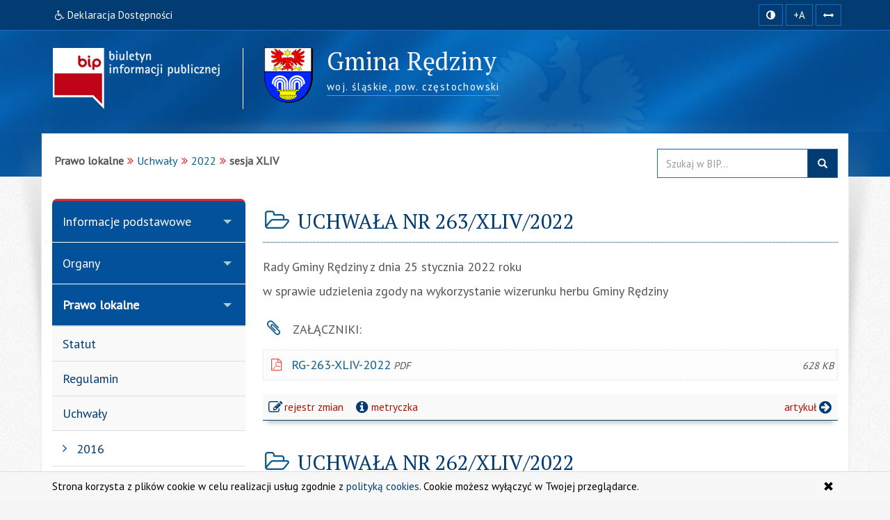

--- FILE ---
content_type: text/html; charset=utf-8
request_url: https://www.bip.redziny.pl/index.php?idg=4&id=306&x=15&y=7&z=1
body_size: 9662
content:
<!DOCTYPE html>
<html class="no-js" lang="pl">
    <head>
        <meta charset="utf-8">
<meta http-equiv="X-UA-Compatible" content="IE=edge">
<meta name="viewport" content="width=device-width, initial-scale=1">
<base href="https://www.bip.redziny.pl/">
<link rel="icon" href="https://www.bip.redziny.pl/favicon.ico" type="image/x-icon">
<link rel="stylesheet" type="text/css" href="/min/g=css">
<link rel="preconnect" href="https://fonts.googleapis.com">
<link rel="preconnect" href="https://fonts.gstatic.com" crossorigin>
<link href="https://fonts.googleapis.com/css2?family=PT+Sans&family=PT+Serif&display=swap" rel="stylesheet">
<title>sesja XLIV | BIP - Gmina Rędziny</title>

<meta name="title" content="sesja XLIV | BIP - Gmina Rędziny">
<meta name="description" content="Gmina Rędziny - responsywna strona BIP przygotowana z uwzględnieniem wytycznych WCAG 2.1 - sesja XLIV">
<meta name="keywords" content="BIP, WCAG 2.1, deklaracja, dostępności, zgodna, responsywny, dostępny, dla niepełnosprawnych, strona, mobilna, Urząd, Gmina, Rędziny, sesja, XLIV">
<meta name="author" content="AkcessNet.eu">
<meta name="robots" content="index, follow">

<script src="/min/g=js-in-top"></script>
<!-- HTML5 Shim and Respond.js IE8 support of HTML5 elements and media queries -->
<!-- WARNING: Respond.js doesn't work if you view the page via file:// -->
<!--[if lt IE 9]>
<script src="https://oss.maxcdn.com/libs/html5shiv/3.7.0/html5shiv.js"></script>
<script src="https://oss.maxcdn.com/libs/respond.js/1.3.0/respond.min.js"></script>
<![endif]-->    </head>

	<body id="top" class="page-306 smoothscroll boxed-layout fabrics_gray">
        <header>
            <div class="top-navi hidden-print">
                <div id="skipLinks">
                    <ul>
                        <li> <a id="tabulator" href="deklaracja-dostepnosci.html">Deklaracja Dostępności</a>
                        </li>                        
                        <li> <a href="https://www.bip.redziny.pl/index.php?idg=4&id=306&x=15&y=7&z=1#kontrast">Przejdź do ułatwień dostępu</a>
                        </li>
                        <li> <a href="https://www.bip.redziny.pl/index.php?idg=4&id=306&x=15&y=7&z=1#main-content">Przejdź do treści</a>
                        </li>
                        <li> <a href="https://www.bip.redziny.pl/index.php?idg=4&id=306&x=15&y=7&z=1#menu-g">Przejdź do kategorii menu</a>
                        </li>
						<li> <a href="https://www.bip.redziny.pl/index.php?idg=4&id=306&x=15&y=7&z=1#wyszukaj">Przejdź do wyszukiwarki</a>
                        </li>
                    </ul>
                </div>
                <div class="bip-navbar">
                    <div class="container">
                    	<div class="row">
							<div class="col-sm-16">
							<div class="navbar-header">
                            	<button type="button" class="visible-xs navbar-offcanvas pull-left" data-toggle="offcanvas" onclick="window.document.location='https://www.bip.redziny.pl/index.php?idg=4&id=306&x=15&y=7&z=1#top'">
                                	<span class="sr-only">Wysuń główną nawigację</span>
                                	<span class="icon-bar nobcg" aria-hidden="true"></span>
                                	<span class="icon-bar nobcg" aria-hidden="true"></span>
                                	<span class="icon-bar nobcg" aria-hidden="true"></span>
	                            </button>
	                            <a id="miniLogoBIP" class="visible-xs" href="/" title="strona startowa"><img src="https://www.bip.redziny.pl/img/logo-BIP-small.png" class="logo-BIP" width="109" height="40" alt="logo BIP"></a>
	                        </div>
							<div id="top-komunikat" class="col-sm-12 hidden-xs">
								<div class="DD hidden-xs nobcg">
									<a href="deklaracja-dostepnosci.html" class="btn" data-original-title="Deklaracja Dostępności Cyfrowej i Architektonicznej"><span class="fa fa-wheelchair" aria-hidden="true"></span><span> Deklaracja Dostępności</span></a> 
								</div>
                    	    </div>
							<div id="access-box" class="col-sm-4 hidden-print">
								<div id="access-bar-1">
									<button id="kontrast" class="btn btn-sm" data-toggle="tooltip" data-placement="bottom" data-original-title="zmiana kontrastu strony"> <span class="sr-only">Kontrast </span><span class="fa fa-adjust nobcg"></span> </button>
									<span id="resize-text" data-placement="bottom" data-original-title="zmiana rozmiaru tekstu"><button aria-label="zwiększ rozmiar czcionki" id="accessibility-font" class="btn btn-sm animated fadeIn js-accessibility" title="Zwiększ rozmiar tekstu">+A</button></span>
									<span id="resize-spaces" data-placement="bottom" data-original-title="zmiana odstępów w tekście"><button type="button" aria-label="zwiększ odstępy w tekście" id="accessibility-spaces" class="btn btn-sm animated fadeInDown js-accessibility" title="Zwiększ odstępy w tekście"> <span class="sr-only">Zmiana odstępów w tekście </span><span class="fa fa-arrows-h nobcg"></span></button></span>
									<a href="deklaracja-dostepnosci.html" class="DD btn btn-sm animated fadeInDownBig visible-xs" data-placement="bottom" data-original-title="Deklaracja Dostępności Cyfrowej i Architektonicznej"><span class="sr-only">Deklaracja Dostępności </span><span class="fa fa-wheelchair nobcg"></span></a>
								</div>
                        	</div>
							</div>
                    	</div>
					</div>
                </div>
            </div>
            <div class="top-header hidden-print" role="banner">
                <div class="bip-header wrapp row-offcanvas row-offcanvas-left">
                    <div class="inner container">
                        <div class="bip-logo col-xs-5 col-sm-5 col-md-4 hidden-xs hidden-print">
                            <a href="/" class="nobcg" title="strona startowa">
                                <img src="https://www.bip.redziny.pl/img/logo-BIP.png" class="logo-BIP img-responsive" width="240" height="88" alt="logotyp BIP">
                            </a>
                        </div>
                        <div class="bip-brand col-xs-16 col-sm-11 col-md-12 nobcg">
                            <p class="visible-print">Biuletyn Informacji Publicznej:</p>
                            <img src="img/herb-redziny-height80px.png" class="logo img-responsive hidden-print" width="70" height="80" alt="herb Gminy Rędziny">
                            <h1 class="nobcg animated fadeInRight w700">
                            <span class="nobcg">Gmina Rędziny</span>
                            <span class="sr-only"> - sesja XLIV</span>
                            </h1>
                            <p><span class="animated fadeInDown notransition hidden-print"><span><abbr title="województwo">woj.</abbr>&nbsp;śląskie, </span><span><abbr title="powiat">pow.</abbr>&nbsp;częstochowski</span></span></p>       
                        </div>
                    </div>
                </div>
            </div>
        </header>
        <div id="wrapper" class="container">
            <div id="site-wrapper" class="row row-offcanvas row-offcanvas-left">
                <div class="semiboxshadow hidden-print">
                    <img src="/img/shp.png" class="img-responsive" width="1090" height="506" alt="cień ozdobny">    
                </div>
                <div id="content" class="container">
                    <div id="bread" class="row">
                        <div id="breadcrumbs" class="col-xs-16 col-sm-11 col-md-12 col-lg-12">
                            <ul class="breadcrumb"><li class="grupa second"><strong>Prawo lokalne</strong></li><li><a href="index.php?idg=4&amp;id=2&amp;x=15">Uchwały</a></li><li><a href="index.php?idg=4&amp;id=304&amp;x=15&amp;y=7">2022</a></li><li class="active"><strong class="text-muted">sesja XLIV</strong></li></ul>                        </div>
                        <div id="search-box" class="search-box col-xs-10 col-sm-5 col-md-4 col-lg-4 hidden-print nobcg" role="search">
							<span id="wyszukaj"></span> 
                            <form data-toggle="validator" name="f1" method="GET" action="https://www.bip.redziny.pl/index.php">
                                <div class="input-group">
                                    <label for="szukaj" class="sr-only">Przeszukaj stronę BIP:</label>
                                    <input id="szukaj" type="text" name="search" aria-label="Przeszukaj zawartość strony BIP" title="wpisz co najmniej 4 znaki" placeholder="Szukaj w BIP..." required="required" pattern=".{4,200}" class="form-control input">
                                    <span class="input-group-addon"> <span class="glyphicon glyphicon-search"><button type="submit" class="button postfix" value="Szukaj" title="Szukaj">szukaj w BIP</button></span> </span>
                                </div>
                            </form>
                        </div>
                    </div>
                    <div class="col-xs-8 col-sm-5 col-sm-pull-11- col-md-4 col-md-pull-12- sidebar-offcanvas hidden-print" id="sidebar">
                        <div id="main-menu" class="inner toggle toggle-accordion nobcg">
							<span id="menu-g" title="główne menu strony"></span>
                            <nav class="btn-group-vertical navbar-nav">
                                <div class="btn-group dropdown keep-open"><button data-placement="auto" data-original-title="Informacje podstawowe" data-toggle="dropdown" class="btn dropdown-toggle" type="button" aria-expanded="true">Informacje podstawowe</button><div class="dropdown-menu animated fadeIn">
<div class="list-group level-1">
<a class="list-group-item l-1" href="index.php?idg=1&amp;id=1&amp;x=1"><span class="title nobcg">Strona Główna</span></a><a class="list-group-item l-1" href="index.php?idg=1&amp;id=97&amp;x=5"><span class="title nobcg">Dane podstawowe</span></a><a class="list-group-item l-1" href="index.php?idg=1&amp;id=24&amp;x=10"><span class="title nobcg">Struktura organizacyjna</span></a></div>
</div>
</div>
<div class="btn-group dropdown keep-open"><button data-placement="auto" data-original-title="Organy" data-toggle="dropdown" class="btn dropdown-toggle" type="button" aria-expanded="true">Organy</button><div class="dropdown-menu animated fadeIn">
<div class="list-group level-1">
<a class="list-group-item l-1" href="index.php?idg=2&amp;id=25&amp;x=5"><span class="title nobcg">Wójt Gminy</span></a><a class="list-group-item l-1" href="index.php?idg=2&amp;id=118&amp;x=10"><span class="title nobcg">Zastępca Wójta</span></a><a class="list-group-item l-1" href="index.php?idg=2&amp;id=95&amp;x=15"><span class="title nobcg">Sekretarz</span></a><a class="list-group-item l-1" href="index.php?idg=2&amp;id=26&amp;x=20"><span class="title nobcg">Skarbnik</span></a><a class="list-group-item l-1" href="index.php?idg=2&amp;id=77&amp;x=25"><span class="title nobcg">Przewodniczący Rady</span></a><a class="list-group-item l-1" href="index.php?idg=2&amp;id=91&amp;x=30"><span class="title nobcg">Rada Gminy</span></a><a class="list-group-item l-1" href="index.php?idg=2&amp;id=92&amp;x=35"><span class="title nobcg">Komisje</span></a></div>
</div>
</div>
<div class="btn-group dropdown keep-open active"><button data-placement="auto" data-original-title="Prawo lokalne" data-toggle="dropdown" class="btn dropdown-toggle" type="button" aria-expanded="true">Prawo lokalne</button><div class="dropdown-menu animated fadeIn">
<div class="list-group level-1">
<a class="list-group-item l-1" href="index.php?idg=4&amp;id=6&amp;x=5"><span class="title nobcg">Statut</span></a><a class="list-group-item l-1" href="index.php?idg=4&amp;id=7&amp;x=10"><span class="title nobcg">Regulamin</span></a><a class="list-group-item l-1" href="index.php?idg=4&amp;id=2&amp;x=15"><span class="title nobcg">Uchwały</span></a><div class="list-group level-2">
<a class="list-group-item l-2" href="index.php?idg=4&amp;id=141&amp;x=15&amp;y=1"><span class="fa fa-angle-right nobcg"></span><span class="title nobcg">2016</span></a><a class="list-group-item l-2" href="index.php?idg=4&amp;id=155&amp;x=15&amp;y=2"><span class="fa fa-angle-right nobcg"></span><span class="title nobcg">2017</span></a><a class="list-group-item l-2" href="index.php?idg=4&amp;id=184&amp;x=15&amp;y=3"><span class="fa fa-angle-right nobcg"></span><span class="title nobcg">2018</span></a><a class="list-group-item l-2" href="index.php?idg=4&amp;id=218&amp;x=15&amp;y=4"><span class="fa fa-angle-right nobcg"></span><span class="title nobcg">2019</span></a><a class="list-group-item l-2" href="index.php?idg=4&amp;id=250&amp;x=15&amp;y=5"><span class="fa fa-angle-right nobcg"></span><span class="title nobcg">2020</span></a><a class="list-group-item l-2" href="index.php?idg=4&amp;id=280&amp;x=15&amp;y=6"><span class="fa fa-angle-right nobcg"></span><span class="title nobcg">2021</span></a><a class="list-group-item l-2" href="index.php?idg=4&amp;id=304&amp;x=15&amp;y=7"><span class="fa fa-angle-right nobcg"></span><span class="title nobcg">2022</span></a><a class="list-group-item l-3 active-l" href="index.php?idg=4&amp;id=306&amp;x=15&amp;y=7"><span class="fa fa-angle-right nobcg"></span><span class="title nobcg">sesja XLIV</span></a><a class="list-group-item l-3" href="index.php?idg=4&amp;id=307&amp;x=15&amp;y=7"><span class="fa fa-angle-right nobcg"></span><span class="title nobcg">sesja XLV</span></a><a class="list-group-item l-3" href="index.php?idg=4&amp;id=308&amp;x=15&amp;y=7"><span class="fa fa-angle-right nobcg"></span><span class="title nobcg">sesja XLVI</span></a><a class="list-group-item l-3" href="index.php?idg=4&amp;id=309&amp;x=15&amp;y=7"><span class="fa fa-angle-right nobcg"></span><span class="title nobcg">sesja XLVII</span></a><a class="list-group-item l-3" href="index.php?idg=4&amp;id=310&amp;x=15&amp;y=7"><span class="fa fa-angle-right nobcg"></span><span class="title nobcg">sesja XLVIII</span></a><a class="list-group-item l-3" href="index.php?idg=4&amp;id=314&amp;x=15&amp;y=7"><span class="fa fa-angle-right nobcg"></span><span class="title nobcg">sesja XLIX</span></a><a class="list-group-item l-3" href="index.php?idg=4&amp;id=315&amp;x=15&amp;y=7"><span class="fa fa-angle-right nobcg"></span><span class="title nobcg">sesja L</span></a><a class="list-group-item l-3" href="index.php?idg=4&amp;id=316&amp;x=15&amp;y=7"><span class="fa fa-angle-right nobcg"></span><span class="title nobcg">sesja LI</span></a><a class="list-group-item l-3" href="index.php?idg=4&amp;id=317&amp;x=15&amp;y=7"><span class="fa fa-angle-right nobcg"></span><span class="title nobcg">sesja LII</span></a><a class="list-group-item l-3" href="index.php?idg=4&amp;id=318&amp;x=15&amp;y=7"><span class="fa fa-angle-right nobcg"></span><span class="title nobcg">sesja LIII</span></a><a class="list-group-item l-3" href="index.php?idg=4&amp;id=319&amp;x=15&amp;y=7"><span class="fa fa-angle-right nobcg"></span><span class="title nobcg">sesja LIV</span></a><a class="list-group-item l-3" href="index.php?idg=4&amp;id=321&amp;x=15&amp;y=7"><span class="fa fa-angle-right nobcg"></span><span class="title nobcg">sesja LV</span></a><a class="list-group-item l-3" href="index.php?idg=4&amp;id=328&amp;x=15&amp;y=7"><span class="fa fa-angle-right nobcg"></span><span class="title nobcg">sesja LVI</span></a><a class="list-group-item l-2" href="index.php?idg=4&amp;id=326&amp;x=15&amp;y=8"><span class="fa fa-angle-right nobcg"></span><span class="title nobcg">2023</span></a><a class="list-group-item l-2" href="index.php?idg=4&amp;id=350&amp;x=15&amp;y=9"><span class="fa fa-angle-right nobcg"></span><span class="title nobcg">2024</span></a><a class="list-group-item l-2" href="index.php?idg=4&amp;id=374&amp;x=15&amp;y=10"><span class="fa fa-angle-right nobcg"></span><span class="title nobcg">2025</span></a></div>
<a class="list-group-item l-1" href="index.php?idg=4&amp;id=8&amp;x=20"><span class="title nobcg">Zarządzenia Wójta Gminy</span></a><a class="list-group-item l-1" href="index.php?idg=4&amp;id=212&amp;x=21"><span class="title nobcg">Transmisja z obrad Rady Gminy Rędziny</span></a><a class="list-group-item l-1" href="index.php?idg=4&amp;id=9&amp;x=25"><span class="title nobcg">Strategia rozwoju</span></a></div>
</div>
</div>
<div class="btn-group dropdown keep-open"><button data-placement="auto" data-original-title="Dane publiczne" data-toggle="dropdown" class="btn dropdown-toggle" type="button" aria-expanded="true">Dane publiczne</button><div class="dropdown-menu animated fadeIn">
<div class="list-group level-1">
<a class="list-group-item l-1" href="index.php?idg=7&amp;id=14&amp;x=10"><span class="title nobcg">Budżet gminy</span></a><a class="list-group-item l-1" href="index.php?idg=7&amp;id=234&amp;x=16"><span class="title nobcg">Sprawozdania</span></a><a class="list-group-item l-1" href="index.php?idg=7&amp;id=115&amp;x=17"><span class="title nobcg">Wieloletnia prognoza finansowa</span></a><a class="list-group-item l-1" href="index.php?idg=7&amp;id=199&amp;x=18"><span class="title nobcg">Sprawozdawczość Budżetowa</span></a><a class="list-group-item l-1" href="index.php?idg=7&amp;id=203&amp;x=19"><span class="title nobcg">Emisja obligacji</span></a><a class="list-group-item l-1" href="index.php?idg=7&amp;id=224&amp;x=20"><span class="title nobcg">Opinia RIO</span></a><a class="list-group-item l-1" href="index.php?idg=7&amp;id=163&amp;x=22"><span class="title nobcg">Plan Zamówień Publicznych</span></a><a class="list-group-item l-1" href="index.php?idg=7&amp;id=120&amp;x=45"><span class="title nobcg">Wykaz organizacji pozarządowych</span></a><a class="list-group-item l-1" href="index.php?idg=7&amp;id=160&amp;x=55"><span class="title nobcg">Oświadczenia Majątkowe</span></a></div>
</div>
</div>
<div class="btn-group dropdown keep-open"><button data-placement="auto" data-original-title="Biuro Obsługi Interesanta" data-toggle="dropdown" class="btn dropdown-toggle" type="button" aria-expanded="true">Biuro Obsługi Interesanta</button><div class="dropdown-menu animated fadeIn">
<div class="list-group level-1">
<a class="list-group-item l-1" href="index.php?idg=8&amp;id=123&amp;x=5"><span class="title nobcg">Skrzynka Podawcza</span></a><a class="list-group-item l-1" href="index.php?idg=8&amp;id=143&amp;x=11"><span class="title nobcg">Formularze i wnioski</span></a></div>
</div>
</div>
<div class="btn-group dropdown keep-open"><button data-placement="auto" data-original-title="Przetargi / Konkursy" data-toggle="dropdown" class="btn dropdown-toggle" type="button" aria-expanded="true">Przetargi / Konkursy</button><div class="dropdown-menu animated fadeIn">
<div class="list-group level-1">
<a class="list-group-item l-1" href="index.php?idg=9&amp;id=131&amp;x=5"><span class="title nobcg">2016</span></a><a class="list-group-item l-1" href="index.php?idg=9&amp;id=151&amp;x=6"><span class="title nobcg">2017</span></a><a class="list-group-item l-1" href="index.php?idg=9&amp;id=186&amp;x=7"><span class="title nobcg">2018</span></a><a class="list-group-item l-1" href="index.php?idg=9&amp;id=221&amp;x=8"><span class="title nobcg">2019</span></a><a class="list-group-item l-1" href="index.php?idg=9&amp;id=253&amp;x=9"><span class="title nobcg">2020</span></a><a class="list-group-item l-1" href="index.php?idg=9&amp;id=278&amp;x=10"><span class="title nobcg">2021</span></a><a class="list-group-item l-1" href="index.php?idg=9&amp;id=300&amp;x=11"><span class="title nobcg">2022</span></a><a class="list-group-item l-1" href="index.php?idg=9&amp;id=322&amp;x=12"><span class="title nobcg">2023</span></a><a class="list-group-item l-1" href="index.php?idg=9&amp;id=344&amp;x=13"><span class="title nobcg">2024</span></a><a class="list-group-item l-1" href="index.php?idg=9&amp;id=372&amp;x=14"><span class="title nobcg">2025</span></a><a class="list-group-item l-1" href="index.php?idg=9&amp;id=398&amp;x=15"><span class="title nobcg">2026</span></a></div>
</div>
</div>
<div class="btn-group dropdown keep-open"><button data-placement="auto" data-original-title="Tablica Ogłoszeń" data-toggle="dropdown" class="btn dropdown-toggle" type="button" aria-expanded="true">Tablica Ogłoszeń</button><div class="dropdown-menu animated fadeIn">
<div class="list-group level-1">
<a class="list-group-item l-1" href="index.php?idg=10&amp;id=139&amp;x=1"><span class="title nobcg">2016</span></a><a class="list-group-item l-1" href="index.php?idg=10&amp;id=152&amp;x=2"><span class="title nobcg">2017</span></a><a class="list-group-item l-1" href="index.php?idg=10&amp;id=187&amp;x=3"><span class="title nobcg">2018</span></a><a class="list-group-item l-1" href="index.php?idg=10&amp;id=220&amp;x=4"><span class="title nobcg">2019</span></a><a class="list-group-item l-1" href="index.php?idg=10&amp;id=252&amp;x=5"><span class="title nobcg">2020</span></a><a class="list-group-item l-1" href="index.php?idg=10&amp;id=279&amp;x=6"><span class="title nobcg">2021</span></a><a class="list-group-item l-1" href="index.php?idg=10&amp;id=299&amp;x=7"><span class="title nobcg">2022</span></a><a class="list-group-item l-1" href="index.php?idg=10&amp;id=323&amp;x=8"><span class="title nobcg">2023</span></a><a class="list-group-item l-1" href="index.php?idg=10&amp;id=343&amp;x=9"><span class="title nobcg">2024</span></a><a class="list-group-item l-1" href="index.php?idg=10&amp;id=375&amp;x=10"><span class="title nobcg">2025</span></a><a class="list-group-item l-1" href="index.php?idg=10&amp;id=400&amp;x=11"><span class="title nobcg">2026</span></a></div>
</div>
</div>
<div class="btn-group dropdown keep-open"><button data-placement="auto" data-original-title="Wybory ławników 2024-2027" data-toggle="dropdown" class="btn dropdown-toggle" type="button" aria-expanded="true">Wybory ławników 2024-2027</button><div class="dropdown-menu animated fadeIn">
<div class="list-group level-1">
<a class="list-group-item l-1" href="index.php?idg=27&amp;id=333&amp;x=1"><span class="title nobcg">Zawiadomienie</span></a></div>
</div>
</div>
<div class="btn-group dropdown keep-open"><button data-placement="auto" data-original-title="Interpelacje / Zapytania" data-toggle="dropdown" class="btn dropdown-toggle" type="button" aria-expanded="true">Interpelacje / Zapytania</button><div class="dropdown-menu animated fadeIn">
<div class="list-group level-1">
<a class="list-group-item l-1" href="index.php?idg=11&amp;id=140&amp;x=10"><span class="title nobcg">2016</span></a><a class="list-group-item l-1" href="index.php?idg=11&amp;id=166&amp;x=10"><span class="title nobcg">2017</span></a><a class="list-group-item l-1" href="index.php?idg=11&amp;id=188&amp;x=11"><span class="title nobcg">2018</span></a><a class="list-group-item l-1" href="index.php?idg=11&amp;id=222&amp;x=12"><span class="title nobcg">2019</span></a><a class="list-group-item l-1" href="index.php?idg=11&amp;id=259&amp;x=13"><span class="title nobcg">2020</span></a><a class="list-group-item l-1" href="index.php?idg=11&amp;id=282&amp;x=14"><span class="title nobcg">2021</span></a><a class="list-group-item l-1" href="index.php?idg=11&amp;id=301&amp;x=15"><span class="title nobcg">2022</span></a><a class="list-group-item l-1" href="index.php?idg=11&amp;id=324&amp;x=16"><span class="title nobcg">2023</span></a><a class="list-group-item l-1" href="index.php?idg=11&amp;id=345&amp;x=17"><span class="title nobcg">2024</span></a><a class="list-group-item l-1" href="index.php?idg=11&amp;id=378&amp;x=18"><span class="title nobcg">2025</span></a></div>
</div>
</div>
<div class="btn-group dropdown keep-open"><button data-placement="auto" data-original-title="Petycje " data-toggle="dropdown" class="btn dropdown-toggle" type="button" aria-expanded="true">Petycje </button><div class="dropdown-menu animated fadeIn">
<div class="list-group level-1">
<a class="list-group-item l-1" href="index.php?idg=25&amp;id=265&amp;x=5"><span class="title nobcg">2020</span></a><a class="list-group-item l-1" href="index.php?idg=25&amp;id=287&amp;x=6"><span class="title nobcg">2021</span></a><a class="list-group-item l-1" href="index.php?idg=25&amp;id=302&amp;x=7"><span class="title nobcg">2022</span></a><a class="list-group-item l-1" href="index.php?idg=25&amp;id=325&amp;x=8"><span class="title nobcg">2023</span></a><a class="list-group-item l-1" href="index.php?idg=25&amp;id=346&amp;x=9"><span class="title nobcg">2024</span></a><a class="list-group-item l-1" href="index.php?idg=25&amp;id=381&amp;x=10"><span class="title nobcg">2025</span></a></div>
</div>
</div>
<div class="btn-group dropdown keep-open"><button data-placement="auto" data-original-title="Projekty UE" data-toggle="dropdown" class="btn dropdown-toggle" type="button" aria-expanded="true">Projekty UE</button><div class="dropdown-menu animated fadeIn">
<div class="list-group level-1">
<a class="list-group-item l-1" href="index.php?idg=13&amp;id=144&amp;x=10"><span class="title nobcg">2016</span></a><a class="list-group-item l-1" href="index.php?idg=13&amp;id=189&amp;x=11"><span class="title nobcg">2017</span></a><a class="list-group-item l-1" href="index.php?idg=13&amp;id=190&amp;x=12"><span class="title nobcg">2018</span></a></div>
</div>
</div>
<div class="btn-group dropdown keep-open"><button data-placement="auto" data-original-title="Strony BIP jednostek podległych" data-toggle="dropdown" class="btn dropdown-toggle" type="button" aria-expanded="true">Strony BIP jednostek podległych</button><div class="dropdown-menu animated fadeIn">
<div class="list-group level-1">
<a class="list-group-item l-1" href="index.php?idg=14&amp;id=146&amp;x=10"><span class="title nobcg">Adresy stron Biuletynów Informacji Publicznej w jednostkach podległych gminie </span></a></div>
</div>
</div>
<div class="btn-group dropdown keep-open"><button data-placement="auto" data-original-title="Strategia Rozwoju" data-toggle="dropdown" class="btn dropdown-toggle" type="button" aria-expanded="true">Strategia Rozwoju</button><div class="dropdown-menu animated fadeIn">
<div class="list-group level-1">
<a class="list-group-item l-1" href="index.php?idg=15&amp;id=149&amp;x=1"><span class="title nobcg">Uchwały</span></a><a class="list-group-item l-1" href="index.php?idg=15&amp;id=320&amp;x=2"><span class="title nobcg">Obwieszczenia</span></a></div>
</div>
</div>
<div class="btn-group dropdown keep-open"><button data-placement="auto" data-original-title="Planowanie i zagospodarowanie przestrzenne w gminie Rędziny" data-toggle="dropdown" class="btn dropdown-toggle" type="button" aria-expanded="true">Planowanie i zagospodarowanie przestrzenne w gminie Rędziny</button><div class="dropdown-menu animated fadeIn">
<div class="list-group level-1">
<a class="list-group-item l-1" href="index.php?idg=24&amp;id=262&amp;x=1"><span class="title nobcg">Miejscowe Plany Zagospodarowania Przestrzennego
</span></a><a class="list-group-item l-1" href="index.php?idg=24&amp;id=285&amp;x=2"><span class="title nobcg">Studium Uwarunkowań i Kierunków Zagospodarowania Przestrzennego Gminy Rędziny</span></a><a class="list-group-item l-1" href="index.php?idg=24&amp;id=313&amp;x=3"><span class="title nobcg">Ogłoszenia/wnioski</span></a><a class="list-group-item l-1" href="index.php?idg=24&amp;id=382&amp;x=4"><span class="title nobcg">Plan Ogólny Gminy</span></a></div>
</div>
</div>
<div class="btn-group dropdown keep-open"><button data-placement="auto" data-original-title="Jakość Powietrza" data-toggle="dropdown" class="btn dropdown-toggle" type="button" aria-expanded="true">Jakość Powietrza</button><div class="dropdown-menu animated fadeIn">
<div class="list-group level-1">
<a class="list-group-item l-1" href="index.php?idg=16&amp;id=201&amp;x=1"><span class="title nobcg">Informacja</span></a></div>
</div>
</div>
<div class="btn-group dropdown keep-open"><button data-placement="auto" data-original-title="Wybory Prezydenta RP 2025 " data-toggle="dropdown" class="btn dropdown-toggle" type="button" aria-expanded="true">Wybory Prezydenta RP 2025 </button><div class="dropdown-menu animated fadeIn">
<div class="list-group level-1">
<a class="list-group-item l-1" href="index.php?idg=32&amp;id=383&amp;x=1"><span class="title nobcg">Informacja</span></a></div>
</div>
</div>
<div class="btn-group dropdown keep-open"><button data-placement="auto" data-original-title="RODO" data-toggle="dropdown" class="btn dropdown-toggle" type="button" aria-expanded="true">RODO</button><div class="dropdown-menu animated fadeIn">
<div class="list-group level-1">
<a class="list-group-item l-1" href="index.php?idg=21&amp;id=244&amp;x=1"><span class="title nobcg">Informacja</span></a></div>
</div>
</div>
<div class="btn-group dropdown keep-open"><button data-placement="auto" data-original-title="Monitoring" data-toggle="dropdown" class="btn dropdown-toggle" type="button" aria-expanded="true">Monitoring</button><div class="dropdown-menu animated fadeIn">
<div class="list-group level-1">
<a class="list-group-item l-1" href="index.php?idg=22&amp;id=248&amp;x=1"><span class="title nobcg">Informacja</span></a></div>
</div>
</div>
<div class="btn-group dropdown keep-open"><button data-placement="auto" data-original-title="Wybory do Parlamentu Europejskiego " data-toggle="dropdown" class="btn dropdown-toggle" type="button" aria-expanded="true">Wybory do Parlamentu Europejskiego </button><div class="dropdown-menu animated fadeIn">
<div class="list-group level-1">
<a class="list-group-item l-1" href="index.php?idg=31&amp;id=357&amp;x=1"><span class="title nobcg">Informacja</span></a></div>
</div>
</div>
<div class="btn-group dropdown keep-open"><button data-placement="auto" data-original-title="Deklaracja Dostępności" data-toggle="dropdown" class="btn dropdown-toggle" type="button" aria-expanded="true">Deklaracja Dostępności</button><div class="dropdown-menu animated fadeIn">
<div class="list-group level-1">
<a class="list-group-item l-1" href="index.php?idg=26&amp;id=283&amp;x=1"><span class="title nobcg">Deklaracja</span></a></div>
</div>
</div>
<div class="btn-group dropdown keep-open"><button data-placement="auto" data-original-title="Zgromadzenia" data-toggle="dropdown" class="btn dropdown-toggle" type="button" aria-expanded="true">Zgromadzenia</button><div class="dropdown-menu animated fadeIn">
<div class="list-group level-1">
<a class="list-group-item l-1" href="index.php?idg=30&amp;id=352&amp;x=1"><span class="title nobcg">Informacja</span></a></div>
</div>
</div>
<div class="btn-group dropdown keep-open"><button data-placement="auto" data-original-title="Wybory Samorządowe 
2024" data-toggle="dropdown" class="btn dropdown-toggle" type="button" aria-expanded="true">Wybory Samorządowe 
2024</button><div class="dropdown-menu animated fadeIn">
<div class="list-group level-1">
<a class="list-group-item l-1" href="index.php?idg=29&amp;id=348&amp;x=1"><span class="title nobcg">Informacja</span></a></div>
</div>
</div>
<div class="btn-group dropdown keep-open"><button data-placement="auto" data-original-title="Wybory 2018" data-toggle="dropdown" class="btn dropdown-toggle" type="button" aria-expanded="true">Wybory 2018</button><div class="dropdown-menu animated fadeIn">
<div class="list-group level-1">
<a class="list-group-item l-1" href="index.php?idg=17&amp;id=206&amp;x=1"><span class="title nobcg">Informacje</span></a></div>
</div>
</div>
<div class="btn-group dropdown keep-open"><button data-placement="auto" data-original-title="Wybory PE 2019" data-toggle="dropdown" class="btn dropdown-toggle" type="button" aria-expanded="true">Wybory PE 2019</button><div class="dropdown-menu animated fadeIn">
<div class="list-group level-1">
<a class="list-group-item l-1" href="index.php?idg=18&amp;id=228&amp;x=1"><span class="title nobcg">Informacje</span></a></div>
</div>
</div>
<div class="btn-group dropdown keep-open"><button data-placement="auto" data-original-title="Wybory do Sejmu i Senatu Rzeczypospolitej Polskiej 2019" data-toggle="dropdown" class="btn dropdown-toggle" type="button" aria-expanded="true">Wybory do Sejmu i Senatu Rzeczypospolitej Polskiej 2019</button><div class="dropdown-menu animated fadeIn">
<div class="list-group level-1">
<a class="list-group-item l-1" href="index.php?idg=19&amp;id=238&amp;x=1"><span class="title nobcg">Informacje</span></a></div>
</div>
</div>
<div class="btn-group dropdown keep-open"><button data-placement="auto" data-original-title="Wybory prezydenckie 2020" data-toggle="dropdown" class="btn dropdown-toggle" type="button" aria-expanded="true">Wybory prezydenckie 2020</button><div class="dropdown-menu animated fadeIn">
<div class="list-group level-1">
<a class="list-group-item l-1" href="index.php?idg=23&amp;id=260&amp;x=1"><span class="title nobcg">Informacja</span></a></div>
</div>
</div>
<div class="btn-group dropdown keep-open"><button data-placement="auto" data-original-title="Wybory do Sejmu RP i Senatu RP 15.10.2023" data-toggle="dropdown" class="btn dropdown-toggle" type="button" aria-expanded="true">Wybory do Sejmu RP i Senatu RP 15.10.2023</button><div class="dropdown-menu animated fadeIn">
<div class="list-group level-1">
<a class="list-group-item l-1" href="index.php?idg=28&amp;id=335&amp;x=1"><span class="title nobcg">Informacja</span></a></div>
</div>
</div>
<div class="btn-group dropdown keep-open"><button data-placement="auto" data-original-title="Inne" data-toggle="dropdown" class="btn dropdown-toggle" type="button" aria-expanded="true">Inne</button><div class="dropdown-menu animated fadeIn">
<div class="list-group level-1">
<a class="list-group-item l-1" href="index.php?idg=6&amp;id=57&amp;x=5"><span class="title nobcg">Wykaz placówek oświatowych</span></a><a class="list-group-item l-1" href="index.php?idg=6&amp;id=38&amp;x=10"><span class="title nobcg">Wykaz jednostek realizujących zadania Gminy</span></a><a class="list-group-item l-1" href="index.php?idg=6&amp;id=138&amp;x=99"><span class="title nobcg"><strong class="red-color">Archiwalna</strong> strona BIP</span></a><a class="list-group-item l-1" href="index.php?idg=6&amp;id=23&amp;x=100"><span class="title nobcg">Redakcja Biuletynu</span></a></div>
</div>
</div>

<div class="btn-group dropdown keep-open serwis">
    <button data-placement="auto" data-original-title="Serwis" data-toggle="dropdown" class="btn dropdown-toggle" type="button" aria-expanded="true"><span class="fa fa-cog nobcg" aria-hidden="true"></span>Serwis
    </button>
    <ul class="dropdown-menu">
        <li class="level-1">
            <a href="/mapa-serwisu.html" class="list-group-item l-1"><span class="fa fa-sitemap nobcg" aria-hidden="true"></span>Mapa serwisu</a>
        </li>
        <li class="level-1">
            <a href="/ostatnie-modyfikacje.html" class="list-group-item l-1"><span class="fa fa-history nobcg" aria-hidden="true"></span>Ostatnie modyfikacje</a>
        </li>                                        
        <li class="level-1">
            <a href="/instrukcja.html" class="list-group-item l-1"><span class="fa fa-info-circle nobcg" aria-hidden="true"></span>Instrukcja obsługi</a>
        </li>
        <li class="level-1">
            <a href="/rejestr-zmian.html" class="list-group-item l-1"><span class="fa fa-edit nobcg" aria-hidden="true"></span>Rejestr zmian</a>
        </li>
        <li class="level-1">
            <a href="/statystyki.html" class="list-group-item l-1"><span class="fa fa-bar-chart nobcg" aria-hidden="true"></span>Statystyki odwiedzin</a>
        </li>
        <li class="level-1">
            <a href="/polityka-cookies.html" class="list-group-item l-1"><span class="fa fa-folder-o nobcg" aria-hidden="true"></span>Polityka cookies</a>
        </li>
        <li class="level-1">
            <a href="/deklaracja-dostepnosci.html" class="list-group-item l-1"><span class="fa fa-wheelchair nobcg" aria-hidden="true"></span>Deklaracja dostępności</a>
        </li>
        <li class="level-1">
            <a class="list-group-item l-1 link-serwisWWW" href="https://redziny.pl/" target="_blank" rel="noopener" title="Otwiera zewnętrzny odsyłacz w nowym oknie"><span class="fa fa-external-link nobcg" aria-hidden="true"></span>Serwis WWW</a>
        </li>
        <li class="level-1">
            <a class="list-group-item level-1 l-1 zaloguj" href="https://www.bip.redziny.pl/admin" target="_blank" data-toggle="tooltip" data-placement="top" title="Moduł Administracyjny - zarządzanie treścią strony BIP" rel="noopener"><span class="fa fa-lock fa-fw pull-right nobcg" aria-hidden="true"></span>Zaloguj do BIP</a>
        </li>
    </ul>
</div>
                            </nav>
                        </div>
                        <div id="banners-menu" class="animated fadeInUp notransition">
                        	
<ul class="list-unstyled"><li>
        <a href="/archiwum/index.html" title="archiwalna strona BIP, prowadzona do dnia 22-10-2016r." class="btn btn-danger" style="margin-bottom:10px;font-size:1em;border-radius:0;" target="_blank">BIP - archiwum <span class="fa fa-external-link"></span></a>
    </li>
    <li class="banner effect2">
        <a class="nobcg" href="http://sejm.gov.pl/" data-toggle="tooltip" data-placement="bottom" title="strona główna Sejmu RP" rel="nofollow" aria-label="strona główna Sejmu RP">
            <img src="/img/Sejm-RP.png" alt="Sejm RP" width="155" height="87"> <span class="sr-only">strona główna Sejmu RP</span> 
        </a>
    </li>
    <li class="banner effect2">
        <a class="nobcg" href="http://dziennikustaw.gov.pl/" data-toggle="tooltip" data-placement="bottom" title="strona główna Dziennik Ustaw Rzeczypospolitej Polskiej" rel="nofollow" aria-label="strona główna Dziennik Ustaw">
            <img src="/img/dziennik_ustaw.png" width="269" height="87" alt="strona Dziennika Ustaw"> <span class="sr-only">strona główna Dziennik Ustaw</span> 
        </a>
    </li>
    <li class="banner effect2">
        <a class="nobcg" href="http://monitorpolski.gov.pl/" data-toggle="tooltip" data-placement="bottom" title="strona główna Monitor Urzędowy Rzeczypospolitej Polskiej" rel="nofollow" aria-label="strona główna Monitor Polski">
            <img src="/img/monitor_polski.png" width="269" height="87" alt="strona Monitora Polskiego"> <span class="sr-only">strona główna Monitor Polski</span> 
        </a>
    </li>
    <!-- li class="divider"></li -->
</ul>
                        </div>
                        
						<div class="lastUpdate small effect1">
                        	<span> Ostatnia zmiana na stronie BIP:</span><br> 
							<span class="fa fa-calendar fa-fw mr-2" aria-hidden="true"></span>
							<span>2026-01-20 17:34</span>
                      	</div>
							                    </div>
					<span id="main-content" title="główna zawartość strony"></span>
                    <main class="col-xs-16 col-sm-11 col-md-12 main-content">                    	
                    	<span id="c2944"></span><article class="c2944 pub-box effect1">
<header class="pub-heading"><span class="pozycja sr-only" data-toggle="tooltip" title="pozycja artykułu na stronie">artykuł nr 1</span><h2 class="pub-title animated fadeIn notransition nobcg"><span class="fa fa-folder-open-o fa-fw nobcg" aria-hidden="true"></span><span class="nobcg">UCHWAŁA NR 263/XLIV/2022</span></h2></header><div class="pub-body image-center image-above"> <div class="image-wrap clearfix"> <div class="image-center-outer"> <div class="image-center-inner"> <figure class="image top">  </figure> </div> </div> </div> <div class="text"> <p>Rady Gminy Rędziny z dnia 25 stycznia 2022 roku</p><p>w sprawie udzielenia zgody na wykorzystanie wizerunku herbu Gminy Rędziny</p> </div></div>
<div class="pub-attachments"><dl>
<dt class="sr-only-xxx"><span class="fa fa-paperclip fa-fw nobcg" aria-hidden="true"></span>Załączniki:</dt>
<dd><a href="https://www.bip.redziny.pl/upload/plik,20220203135247,rg_263_xliv_2022.pdf" rel="nofollow noopener" title="Zapoczątkowuje pobieranie pliku"><span class="icon nobcg"></span><span class="title nobcg">RG-263-XLIV-2022<span class="file-ext nobcg"></span></span>
</a>
<span class="file-size nobcg" title="rozmiar pliku">
628&nbsp;KB</span>
</dd>
</dl></div>
 
                            <footer class="pub-footer">
                                <div class="toggle-group">
                                        <div class="pub-footer-metryczka nobcg">
                                            <div id="toggle-2944" class="toggle-group__on tab-metryczka table-responsive">
                                                <table class="table table-striped" title="metryczka publikacji">
                                                <caption>Metadane <small>- wyciąg z rejestru zmian</small> <span class="fa fa-long-arrow-down"></span></caption>
                                                    <tbody>
                                                        <tr>
                                                            <th scope="row"><span class="fa fa-user fa-fw nobcg"></span> Informację udostępnił:</th>
                                                            <td>Gmina Rędziny</td>
                                                        </tr>
                                                        <tr>
                                                            <th scope="row"><span class="fa fa-user fa-fw nobcg"></span> Za treść odpowiada:</th>
                                                            <td>Kamil Ślęzak</td>
                                                        </tr>
                                                        <tr>
                                                            <th scope="row"><span class="fa fa-user fa-fw nobcg"></span> Informację wprowadził:</th>
                                                            <td>Kamil Ślęzak</td>
                                                        </tr>
                                                        <tr>
                                                            <th scope="row"><span class="fa fa-calendar fa-fw nobcg"></span> Data wytworzenia:</th>
                                                            <td>2022-02-03</td>
                                                        </tr>
                                                        <tr>
                                                            <th scope="row"><span class="fa fa-calendar fa-fw nobcg"></span> Data udostępnienia:</th>
                                                            <td>2022-02-03</td>
                                                        </tr>
                                                        <tr>
                                                            <th scope="row"><span class="fa fa-calendar fa-fw nobcg"></span> Data aktualizacji:</th>
                                                            <td>2022-02-03 13:52</td>
                                                        </tr>
                                                        <tr>
                                                            <th scope="row"><span class="fa fa-info fa-fw nobcg"></span> Identyfikator dokumentu:</th>
                                                            <td>2944</td>
                                                        </tr>
                                                        <tr>
                                                            <th scope="row"><span class="fa fa-signal fa-fw nobcg"></span> Liczba wyświetleń strony:</th>
                                                            <td>2346</td>
                                                        </tr>                                                       
                                                    </tbody>
                                                </table>
                                            </div>
                                            <div class="pub-footer-belka nobcg hidden-print">
                                                <span class="rejestr-zm nobcg">
                                                    <a href="index.php?job=rejestr_pub&amp;idg=4&amp;id=306&amp;x=15&amp;y=7&amp;z=1&amp;n_id=2944"><span class="fa fa-edit fa-lg fa-fw nobcg" aria-hidden="true"></span>rejestr zmian <span class="sr-only">publikacji: UCHWAŁA NR 263/XLIV/2022</span></a>
                                                </span>
                                                <span class="metryczka">
                                                    <a tabindex="0" id="action-2944" class="action-2944"><span class="fa fa-info-circle fa-lg fa-fw nobcg" aria-hidden="true"></span>metryczka</a>
                                                </span>
                                                <a href="index.php?job=wiad&amp;idg=4&amp;id=306&amp;x=15&amp;y=7&amp;n_id=2944" class="more pull-right nobcg" title="wyświetl tylko ten artykuł">artykuł<span class="fa fa-arrow-circle-right fa-lg fa-fw" aria-hidden="true"></span></a>            
                                            </div>
                                        </div>
                                    </div>
<script>$(document).ready(function(){ $(".action-2944").click(function(){ $("#toggle-2944").slideToggle("slow")})}),$(".action-2944").keypress(function(n){13==n.keyCode&&$("#toggle-2944").slideToggle("slow")});</script>                                
                                </footer>
                            </article>
<span id="c2943"></span><article class="c2943 pub-box effect1">
<header class="pub-heading"><span class="pozycja sr-only" data-toggle="tooltip" title="pozycja artykułu na stronie">artykuł nr 2</span><h2 class="pub-title animated fadeIn notransition nobcg"><span class="fa fa-folder-open-o fa-fw nobcg" aria-hidden="true"></span><span class="nobcg">UCHWAŁA NR 262/XLIV/2022</span></h2></header><div class="pub-body image-center image-above"> <div class="image-wrap clearfix"> <div class="image-center-outer"> <div class="image-center-inner"> <figure class="image top">  </figure> </div> </div> </div> <div class="text"> <p>Rady Gminy Rędziny z dnia 25 stycznia 2022 roku</p><p>w sprawie udzielenia zgody na wykorzystanie wizerunku herbu Gminy Rędziny</p> </div></div>
<div class="pub-attachments"><dl>
<dt class="sr-only-xxx"><span class="fa fa-paperclip fa-fw nobcg" aria-hidden="true"></span>Załączniki:</dt>
<dd><a href="https://www.bip.redziny.pl/upload/plik,20220203135140,rg_262_xliv_2022.pdf" rel="nofollow noopener" title="Zapoczątkowuje pobieranie pliku"><span class="icon nobcg"></span><span class="title nobcg">RG-262-XLIV-2022<span class="file-ext nobcg"></span></span>
</a>
<span class="file-size nobcg" title="rozmiar pliku">
555&nbsp;KB</span>
</dd>
</dl></div>
 
                            <footer class="pub-footer">
                                <div class="toggle-group">
                                        <div class="pub-footer-metryczka nobcg">
                                            <div id="toggle-2943" class="toggle-group__on tab-metryczka table-responsive">
                                                <table class="table table-striped" title="metryczka publikacji">
                                                <caption>Metadane <small>- wyciąg z rejestru zmian</small> <span class="fa fa-long-arrow-down"></span></caption>
                                                    <tbody>
                                                        <tr>
                                                            <th scope="row"><span class="fa fa-user fa-fw nobcg"></span> Informację udostępnił:</th>
                                                            <td>Gmina Rędziny</td>
                                                        </tr>
                                                        <tr>
                                                            <th scope="row"><span class="fa fa-user fa-fw nobcg"></span> Za treść odpowiada:</th>
                                                            <td>Kamil Ślęzak</td>
                                                        </tr>
                                                        <tr>
                                                            <th scope="row"><span class="fa fa-user fa-fw nobcg"></span> Informację wprowadził:</th>
                                                            <td>Kamil Ślęzak</td>
                                                        </tr>
                                                        <tr>
                                                            <th scope="row"><span class="fa fa-calendar fa-fw nobcg"></span> Data wytworzenia:</th>
                                                            <td>2022-02-03</td>
                                                        </tr>
                                                        <tr>
                                                            <th scope="row"><span class="fa fa-calendar fa-fw nobcg"></span> Data udostępnienia:</th>
                                                            <td>2022-02-03</td>
                                                        </tr>
                                                        <tr>
                                                            <th scope="row"><span class="fa fa-calendar fa-fw nobcg"></span> Data aktualizacji:</th>
                                                            <td>2022-02-03 13:51</td>
                                                        </tr>
                                                        <tr>
                                                            <th scope="row"><span class="fa fa-info fa-fw nobcg"></span> Identyfikator dokumentu:</th>
                                                            <td>2943</td>
                                                        </tr>
                                                        <tr>
                                                            <th scope="row"><span class="fa fa-signal fa-fw nobcg"></span> Liczba wyświetleń strony:</th>
                                                            <td>2346</td>
                                                        </tr>                                                       
                                                    </tbody>
                                                </table>
                                            </div>
                                            <div class="pub-footer-belka nobcg hidden-print">
                                                <span class="rejestr-zm nobcg">
                                                    <a href="index.php?job=rejestr_pub&amp;idg=4&amp;id=306&amp;x=15&amp;y=7&amp;z=1&amp;n_id=2943"><span class="fa fa-edit fa-lg fa-fw nobcg" aria-hidden="true"></span>rejestr zmian <span class="sr-only">publikacji: UCHWAŁA NR 262/XLIV/2022</span></a>
                                                </span>
                                                <span class="metryczka">
                                                    <a tabindex="0" id="action-2943" class="action-2943"><span class="fa fa-info-circle fa-lg fa-fw nobcg" aria-hidden="true"></span>metryczka</a>
                                                </span>
                                                <a href="index.php?job=wiad&amp;idg=4&amp;id=306&amp;x=15&amp;y=7&amp;n_id=2943" class="more pull-right nobcg" title="wyświetl tylko ten artykuł">artykuł<span class="fa fa-arrow-circle-right fa-lg fa-fw" aria-hidden="true"></span></a>            
                                            </div>
                                        </div>
                                    </div>
<script>$(document).ready(function(){ $(".action-2943").click(function(){ $("#toggle-2943").slideToggle("slow")})}),$(".action-2943").keypress(function(n){13==n.keyCode&&$("#toggle-2943").slideToggle("slow")});</script>                                
                                </footer>
                            </article>
<span id="c2942"></span><article class="c2942 pub-box effect1">
<header class="pub-heading"><span class="pozycja sr-only" data-toggle="tooltip" title="pozycja artykułu na stronie">artykuł nr 3</span><h2 class="pub-title animated fadeIn notransition nobcg"><span class="fa fa-folder-open-o fa-fw nobcg" aria-hidden="true"></span><span class="nobcg">UCHWAŁA NR 261/XLIV/2022</span></h2></header><div class="pub-body image-center image-above"> <div class="image-wrap clearfix"> <div class="image-center-outer"> <div class="image-center-inner"> <figure class="image top">  </figure> </div> </div> </div> <div class="text"> <p>Rady Gminy Rędziny z dnia 25 stycznia 2022 roku</p><p>w sprawie: zatwierdzenia planu pracy Komisji Rady Gminy Rędziny na 2022 rok.</p> </div></div>
<div class="pub-attachments"><dl>
<dt class="sr-only-xxx"><span class="fa fa-paperclip fa-fw nobcg" aria-hidden="true"></span>Załączniki:</dt>
<dd><a href="https://www.bip.redziny.pl/upload/plik,20220203135026,rg_261_xliv_2022.pdf" rel="nofollow noopener" title="Zapoczątkowuje pobieranie pliku"><span class="icon nobcg"></span><span class="title nobcg">RG-261-XLIV-2022<span class="file-ext nobcg"></span></span>
</a>
<span class="file-size nobcg" title="rozmiar pliku">
2&nbsp;<strong>MB</strong></span>
</dd>
</dl></div>
 
                            <footer class="pub-footer">
                                <div class="toggle-group">
                                        <div class="pub-footer-metryczka nobcg">
                                            <div id="toggle-2942" class="toggle-group__on tab-metryczka table-responsive">
                                                <table class="table table-striped" title="metryczka publikacji">
                                                <caption>Metadane <small>- wyciąg z rejestru zmian</small> <span class="fa fa-long-arrow-down"></span></caption>
                                                    <tbody>
                                                        <tr>
                                                            <th scope="row"><span class="fa fa-user fa-fw nobcg"></span> Informację udostępnił:</th>
                                                            <td>Gmina Rędziny</td>
                                                        </tr>
                                                        <tr>
                                                            <th scope="row"><span class="fa fa-user fa-fw nobcg"></span> Za treść odpowiada:</th>
                                                            <td>Kamil Ślęzak</td>
                                                        </tr>
                                                        <tr>
                                                            <th scope="row"><span class="fa fa-user fa-fw nobcg"></span> Informację wprowadził:</th>
                                                            <td>Kamil Ślęzak</td>
                                                        </tr>
                                                        <tr>
                                                            <th scope="row"><span class="fa fa-calendar fa-fw nobcg"></span> Data wytworzenia:</th>
                                                            <td>2022-02-03</td>
                                                        </tr>
                                                        <tr>
                                                            <th scope="row"><span class="fa fa-calendar fa-fw nobcg"></span> Data udostępnienia:</th>
                                                            <td>2022-02-03</td>
                                                        </tr>
                                                        <tr>
                                                            <th scope="row"><span class="fa fa-calendar fa-fw nobcg"></span> Data aktualizacji:</th>
                                                            <td>2022-02-03 13:50</td>
                                                        </tr>
                                                        <tr>
                                                            <th scope="row"><span class="fa fa-info fa-fw nobcg"></span> Identyfikator dokumentu:</th>
                                                            <td>2942</td>
                                                        </tr>
                                                        <tr>
                                                            <th scope="row"><span class="fa fa-signal fa-fw nobcg"></span> Liczba wyświetleń strony:</th>
                                                            <td>2346</td>
                                                        </tr>                                                       
                                                    </tbody>
                                                </table>
                                            </div>
                                            <div class="pub-footer-belka nobcg hidden-print">
                                                <span class="rejestr-zm nobcg">
                                                    <a href="index.php?job=rejestr_pub&amp;idg=4&amp;id=306&amp;x=15&amp;y=7&amp;z=1&amp;n_id=2942"><span class="fa fa-edit fa-lg fa-fw nobcg" aria-hidden="true"></span>rejestr zmian <span class="sr-only">publikacji: UCHWAŁA NR 261/XLIV/2022</span></a>
                                                </span>
                                                <span class="metryczka">
                                                    <a tabindex="0" id="action-2942" class="action-2942"><span class="fa fa-info-circle fa-lg fa-fw nobcg" aria-hidden="true"></span>metryczka</a>
                                                </span>
                                                <a href="index.php?job=wiad&amp;idg=4&amp;id=306&amp;x=15&amp;y=7&amp;n_id=2942" class="more pull-right nobcg" title="wyświetl tylko ten artykuł">artykuł<span class="fa fa-arrow-circle-right fa-lg fa-fw" aria-hidden="true"></span></a>            
                                            </div>
                                        </div>
                                    </div>
<script>$(document).ready(function(){ $(".action-2942").click(function(){ $("#toggle-2942").slideToggle("slow")})}),$(".action-2942").keypress(function(n){13==n.keyCode&&$("#toggle-2942").slideToggle("slow")});</script>                                
                                </footer>
                            </article>
<span id="c2941"></span><article class="c2941 pub-box effect1">
<header class="pub-heading"><span class="pozycja sr-only" data-toggle="tooltip" title="pozycja artykułu na stronie">artykuł nr 4</span><h2 class="pub-title animated fadeIn notransition nobcg"><span class="fa fa-folder-open-o fa-fw nobcg" aria-hidden="true"></span><span class="nobcg">UCHWAŁA NR 260/XLIV/2022</span></h2></header><div class="pub-body image-center image-above"> <div class="image-wrap clearfix"> <div class="image-center-outer"> <div class="image-center-inner"> <figure class="image top">  </figure> </div> </div> </div> <div class="text"> <p>Rady Gminy Rędziny z dnia 25 stycznia 2022 roku</p><p>w sprawie: zatwierdzenia planu pracy Rady Gminy Rędziny na 2022 rok.</p> </div></div>
<div class="pub-attachments"><dl>
<dt class="sr-only-xxx"><span class="fa fa-paperclip fa-fw nobcg" aria-hidden="true"></span>Załączniki:</dt>
<dd><a href="https://www.bip.redziny.pl/upload/plik,20220203134905,rg_260_xliv_2022.pdf" rel="nofollow noopener" title="Zapoczątkowuje pobieranie pliku"><span class="icon nobcg"></span><span class="title nobcg">RG-260-XLIV-2022<span class="file-ext nobcg"></span></span>
</a>
<span class="file-size nobcg" title="rozmiar pliku">
721&nbsp;KB</span>
</dd>
</dl></div>
 
                            <footer class="pub-footer">
                                <div class="toggle-group">
                                        <div class="pub-footer-metryczka nobcg">
                                            <div id="toggle-2941" class="toggle-group__on tab-metryczka table-responsive">
                                                <table class="table table-striped" title="metryczka publikacji">
                                                <caption>Metadane <small>- wyciąg z rejestru zmian</small> <span class="fa fa-long-arrow-down"></span></caption>
                                                    <tbody>
                                                        <tr>
                                                            <th scope="row"><span class="fa fa-user fa-fw nobcg"></span> Informację udostępnił:</th>
                                                            <td>Gmina Rędziny</td>
                                                        </tr>
                                                        <tr>
                                                            <th scope="row"><span class="fa fa-user fa-fw nobcg"></span> Za treść odpowiada:</th>
                                                            <td>Kamil Ślęzak</td>
                                                        </tr>
                                                        <tr>
                                                            <th scope="row"><span class="fa fa-user fa-fw nobcg"></span> Informację wprowadził:</th>
                                                            <td>Kamil Ślęzak</td>
                                                        </tr>
                                                        <tr>
                                                            <th scope="row"><span class="fa fa-calendar fa-fw nobcg"></span> Data wytworzenia:</th>
                                                            <td>2022-02-03</td>
                                                        </tr>
                                                        <tr>
                                                            <th scope="row"><span class="fa fa-calendar fa-fw nobcg"></span> Data udostępnienia:</th>
                                                            <td>2022-02-03</td>
                                                        </tr>
                                                        <tr>
                                                            <th scope="row"><span class="fa fa-calendar fa-fw nobcg"></span> Data aktualizacji:</th>
                                                            <td>2022-02-03 13:48</td>
                                                        </tr>
                                                        <tr>
                                                            <th scope="row"><span class="fa fa-info fa-fw nobcg"></span> Identyfikator dokumentu:</th>
                                                            <td>2941</td>
                                                        </tr>
                                                        <tr>
                                                            <th scope="row"><span class="fa fa-signal fa-fw nobcg"></span> Liczba wyświetleń strony:</th>
                                                            <td>2346</td>
                                                        </tr>                                                       
                                                    </tbody>
                                                </table>
                                            </div>
                                            <div class="pub-footer-belka nobcg hidden-print">
                                                <span class="rejestr-zm nobcg">
                                                    <a href="index.php?job=rejestr_pub&amp;idg=4&amp;id=306&amp;x=15&amp;y=7&amp;z=1&amp;n_id=2941"><span class="fa fa-edit fa-lg fa-fw nobcg" aria-hidden="true"></span>rejestr zmian <span class="sr-only">publikacji: UCHWAŁA NR 260/XLIV/2022</span></a>
                                                </span>
                                                <span class="metryczka">
                                                    <a tabindex="0" id="action-2941" class="action-2941"><span class="fa fa-info-circle fa-lg fa-fw nobcg" aria-hidden="true"></span>metryczka</a>
                                                </span>
                                                <a href="index.php?job=wiad&amp;idg=4&amp;id=306&amp;x=15&amp;y=7&amp;n_id=2941" class="more pull-right nobcg" title="wyświetl tylko ten artykuł">artykuł<span class="fa fa-arrow-circle-right fa-lg fa-fw" aria-hidden="true"></span></a>            
                                            </div>
                                        </div>
                                    </div>
<script>$(document).ready(function(){ $(".action-2941").click(function(){ $("#toggle-2941").slideToggle("slow")})}),$(".action-2941").keypress(function(n){13==n.keyCode&&$("#toggle-2941").slideToggle("slow")});</script>                                
                                </footer>
                            </article>
<span id="c2940"></span><article class="c2940 pub-box effect1">
<header class="pub-heading"><span class="pozycja sr-only" data-toggle="tooltip" title="pozycja artykułu na stronie">artykuł nr 5</span><h2 class="pub-title animated fadeIn notransition nobcg"><span class="fa fa-folder-open-o fa-fw nobcg" aria-hidden="true"></span><span class="nobcg">UCHWAŁA NR 259/XLIV/2022</span></h2></header><div class="pub-body image-center image-above"> <div class="image-wrap clearfix"> <div class="image-center-outer"> <div class="image-center-inner"> <figure class="image top">  </figure> </div> </div> </div> <div class="text"> <p>Rady Gminy Rędziny z&nbsp;dnia 25 stycznia 2022&nbsp;roku</p><p>w sprawie nadania nazwy ulicy</p> </div></div>
<div class="pub-attachments"><dl>
<dt class="sr-only-xxx"><span class="fa fa-paperclip fa-fw nobcg" aria-hidden="true"></span>Załączniki:</dt>
<dd><a href="https://www.bip.redziny.pl/upload/plik,20220203134730,rg_259_xliv_2022.pdf" rel="nofollow noopener" title="Zapoczątkowuje pobieranie pliku"><span class="icon nobcg"></span><span class="title nobcg">RG-259-XLIV-2022<span class="file-ext nobcg"></span></span>
</a>
<span class="file-size nobcg" title="rozmiar pliku">
1&nbsp;<strong>MB</strong></span>
</dd>
</dl></div>
 
                            <footer class="pub-footer">
                                <div class="toggle-group">
                                        <div class="pub-footer-metryczka nobcg">
                                            <div id="toggle-2940" class="toggle-group__on tab-metryczka table-responsive">
                                                <table class="table table-striped" title="metryczka publikacji">
                                                <caption>Metadane <small>- wyciąg z rejestru zmian</small> <span class="fa fa-long-arrow-down"></span></caption>
                                                    <tbody>
                                                        <tr>
                                                            <th scope="row"><span class="fa fa-user fa-fw nobcg"></span> Informację udostępnił:</th>
                                                            <td>Gmina Rędziny</td>
                                                        </tr>
                                                        <tr>
                                                            <th scope="row"><span class="fa fa-user fa-fw nobcg"></span> Za treść odpowiada:</th>
                                                            <td>Kamil Ślęzak</td>
                                                        </tr>
                                                        <tr>
                                                            <th scope="row"><span class="fa fa-user fa-fw nobcg"></span> Informację wprowadził:</th>
                                                            <td>Kamil Ślęzak</td>
                                                        </tr>
                                                        <tr>
                                                            <th scope="row"><span class="fa fa-calendar fa-fw nobcg"></span> Data wytworzenia:</th>
                                                            <td>2022-02-03</td>
                                                        </tr>
                                                        <tr>
                                                            <th scope="row"><span class="fa fa-calendar fa-fw nobcg"></span> Data udostępnienia:</th>
                                                            <td>2022-02-03</td>
                                                        </tr>
                                                        <tr>
                                                            <th scope="row"><span class="fa fa-calendar fa-fw nobcg"></span> Data aktualizacji:</th>
                                                            <td>2022-02-03 13:47</td>
                                                        </tr>
                                                        <tr>
                                                            <th scope="row"><span class="fa fa-info fa-fw nobcg"></span> Identyfikator dokumentu:</th>
                                                            <td>2940</td>
                                                        </tr>
                                                        <tr>
                                                            <th scope="row"><span class="fa fa-signal fa-fw nobcg"></span> Liczba wyświetleń strony:</th>
                                                            <td>2346</td>
                                                        </tr>                                                       
                                                    </tbody>
                                                </table>
                                            </div>
                                            <div class="pub-footer-belka nobcg hidden-print">
                                                <span class="rejestr-zm nobcg">
                                                    <a href="index.php?job=rejestr_pub&amp;idg=4&amp;id=306&amp;x=15&amp;y=7&amp;z=1&amp;n_id=2940"><span class="fa fa-edit fa-lg fa-fw nobcg" aria-hidden="true"></span>rejestr zmian <span class="sr-only">publikacji: UCHWAŁA NR 259/XLIV/2022</span></a>
                                                </span>
                                                <span class="metryczka">
                                                    <a tabindex="0" id="action-2940" class="action-2940"><span class="fa fa-info-circle fa-lg fa-fw nobcg" aria-hidden="true"></span>metryczka</a>
                                                </span>
                                                <a href="index.php?job=wiad&amp;idg=4&amp;id=306&amp;x=15&amp;y=7&amp;n_id=2940" class="more pull-right nobcg" title="wyświetl tylko ten artykuł">artykuł<span class="fa fa-arrow-circle-right fa-lg fa-fw" aria-hidden="true"></span></a>            
                                            </div>
                                        </div>
                                    </div>
<script>$(document).ready(function(){ $(".action-2940").click(function(){ $("#toggle-2940").slideToggle("slow")})}),$(".action-2940").keypress(function(n){13==n.keyCode&&$("#toggle-2940").slideToggle("slow")});</script>                                
                                </footer>
                            </article>
<div class="page-navigation pagination-centered pagination-pub"><div role="navigation">Strona 1 z 2.</div><ul class="pagination pagination-lg"> <li class="active"><span>1</span></li><li><a href="index.php?idg=4&amp;id=306&amp;x=15&amp;y=7&amp;z=1&amp;a=1#content">2</a> <li><a href="index.php?idg=4&amp;id=306&amp;x=15&amp;y=7&amp;z=1&amp;a=1#content" class="next" title="następna strona">&raquo; <span class="sr-only">następna strona</span></a></li></ul></div>
                            <div class="mapa-podstron">
                                <dl><dt class="sr-only">Dostępne kategorie:</dt>         
        <dd><a href="index.php?idg=4&amp;id=306&amp;x=15&amp;y=7"><span class="fa fa-caret-right"></span>sesja XLIV</a></dd><dd><a href="index.php?idg=4&amp;id=307&amp;x=15&amp;y=7"><span class="fa fa-caret-right"></span>sesja XLV</a></dd><dd><a href="index.php?idg=4&amp;id=308&amp;x=15&amp;y=7"><span class="fa fa-caret-right"></span>sesja XLVI</a></dd><dd><a href="index.php?idg=4&amp;id=309&amp;x=15&amp;y=7"><span class="fa fa-caret-right"></span>sesja XLVII</a></dd><dd><a href="index.php?idg=4&amp;id=310&amp;x=15&amp;y=7"><span class="fa fa-caret-right"></span>sesja XLVIII</a></dd><dd><a href="index.php?idg=4&amp;id=314&amp;x=15&amp;y=7"><span class="fa fa-caret-right"></span>sesja XLIX</a></dd><dd><a href="index.php?idg=4&amp;id=315&amp;x=15&amp;y=7"><span class="fa fa-caret-right"></span>sesja L</a></dd><dd><a href="index.php?idg=4&amp;id=316&amp;x=15&amp;y=7"><span class="fa fa-caret-right"></span>sesja LI</a></dd><dd><a href="index.php?idg=4&amp;id=317&amp;x=15&amp;y=7"><span class="fa fa-caret-right"></span>sesja LII</a></dd><dd><a href="index.php?idg=4&amp;id=318&amp;x=15&amp;y=7"><span class="fa fa-caret-right"></span>sesja LIII</a></dd><dd><a href="index.php?idg=4&amp;id=319&amp;x=15&amp;y=7"><span class="fa fa-caret-right"></span>sesja LIV</a></dd><dd><a href="index.php?idg=4&amp;id=321&amp;x=15&amp;y=7"><span class="fa fa-caret-right"></span>sesja LV</a></dd><dd><a href="index.php?idg=4&amp;id=328&amp;x=15&amp;y=7"><span class="fa fa-caret-right"></span>sesja LVI</a></dd></dl></div>                        
                    	<div id="print" class="hidden-print hidden-xs">
                      	<p class="pull-right"><button onclick="drukuj()" class="btn btn-default" data-placement="bottom" data-original-title="wersja strony do wydruku"><span class="fa fa-print fa-lg fa-fw" aria-hidden="true"></span>drukuj</button>
                      	</p>
                    	</div>
                  	</main>                    
                </div>
            </div>
        </div>
        <footer class="row-offcanvas row-offcanvas-left hidden-print">
           <div id="footer-links" class="boxes container-fluid">
    <div class="container animated fadeInDown notransition">
                <div id="footer-col-1" class="col-xs-16 col-sm-2 col-md-3">
            <h3 id="kontakt">Strona główna BIP</h3>
            <figure>
                <a href="http://www.bip.gov.pl/" target="_blank" rel="noopener" title="Otwiera zewnętrzny odsyłacz w nowym oknie">
                    <img id="SGBIP" class="img-responsive img-thumbnail" src="https://www.bip.redziny.pl/img/bip_gov_pl.png" width="120" height="25" alt="strona główna BIP" data-placement="right" data-original-title="Strona główna systemu BIP w Polsce"> <span class="sr-only">Strona główna systemu BIP w Polsce</span> 
                </a>
            </figure>
        </div>
        <div id="footer-col-2" class="col-xs-16 col-sm-6 col-md-5">
            <h3>Kontakt</h3>
            <div>
                <p>Urząd Gminy Rędziny</p>
                <p>ul. Wolności 87</p>
				<p>42-242 Rędziny</p>
                <p title="telefon/faks"><span class="fa fa-phone-square fa-fw"></span>34 327 90 14</p>               
                <p class="no-wdowa"><a href="&#109;&#97;&#105;&#108;&#116;&#111;&#58;&#117;&#103;&#64;&#114;&#101;&#100;&#122;&#105;&#110;&#121;&#46;&#112;&#108;" title="Otwiera program do wysyłania emaili"><span class="fa fa-envelope-o fa-fw"></span>Adres E-mail</a></p>
                <p class="no-wdowa"><a class="link-WWW" href="https://redziny.pl/" target="_blank" rel="noopener" title="Otwiera zewnętrzny odsyłacz w nowym oknie"><span class="fa fa-external-link fa-fw" aria-hidden="true"></span>Serwis WWW</a></p>
            </div>
        </div>
        <div id="footer-col-3" class="col-xs-16 col-sm-5 col-md-4">
            <h3>Informacje o serwisie</h3>
            <div>
                <ul class="list-unstyled">
                    <li>
                        <a href="/mapa-serwisu.html"><span class="fa fa-sitemap" aria-hidden="true"></span>Mapa serwisu</a>
                    </li>
                    <li>
                        <a href="/ostatnie-modyfikacje.html"><span class="fa fa-history" aria-hidden="true"></span>Ostatnie modyfikacje</a>
                    </li>
                    <li>
                        <a href="/instrukcja.html"><span class="glyphicon glyphicon-info-sign" aria-hidden="true"></span>Instrukcja obsługi</a>
                    </li>
                    <li>
                        <a href="/rejestr-zmian.html"><span class="fa fa-edit" aria-hidden="true"></span>Rejestr zmian</a>
                    </li>
                    <li>
                        <a href="/statystyki.html"><span class="glyphicon glyphicon-stats" aria-hidden="true"></span>Statystyki odwiedzin</a>
                    </li>
                    <li>
                        <a href="/polityka-cookies.html"><span class="fa fa-folder-o" aria-hidden="true"></span>Polityka cookies</a>
                    </li>                           
                </ul>
            </div>
        </div>
        <div id="footer-col-4" class="col-xs-16 col-sm-5 col-md-4">
			 <h3>Dostępność <small>cyfrowa i architektoniczna</small></h3>
            <div>
				<div>
					<a href="deklaracja-dostepnosci.html"><span class="sr-only">certyfikat dostępności stron</span> <img class="img-responsive grayscale" src="img/deklaracja-dostepnosci-cia2-1.png" width="252" height="99" alt="deklaracja dostępności"></a> 
				</div>
			</div> 
        </div>
    </div>
</div>
<a href="#top" id="scroll-to-top" style="display: none;"> <span class="glyphicon glyphicon-chevron-up"></span> <span class="sr-only">powrót do góry</span> </a>
<div id="bottom-info">
    <div class="container">
        <div class="row">
            <div class="col-md-13">
                <p>
                    Serwis przyjazny osobom niepełnosprawnym - został zrealizowany z uwzględnieniem wytycznych WCAG 2.1 oraz zgodnie ze standardami sieciowymi w tym ze standardem <a href="https://validator.w3.org/check/referer" rel="nofollow noopener" title="Weryfikuj jako HTML5" target="_blank">W3C</a>.
                </p>
            </div>
            <div class="col-md-3 copyright">
                <h3 class="sr-only">Obsługa Biuletynu</h3><p>Projekt i realizacja: <a href="http://www.akcessnet.eu">Akcess-Net</a></p>
            </div>
        </div>
    </div>
</div>
        </footer>
        <script src="/min/g=js-in-bottom"></script>
    </body>
</html>